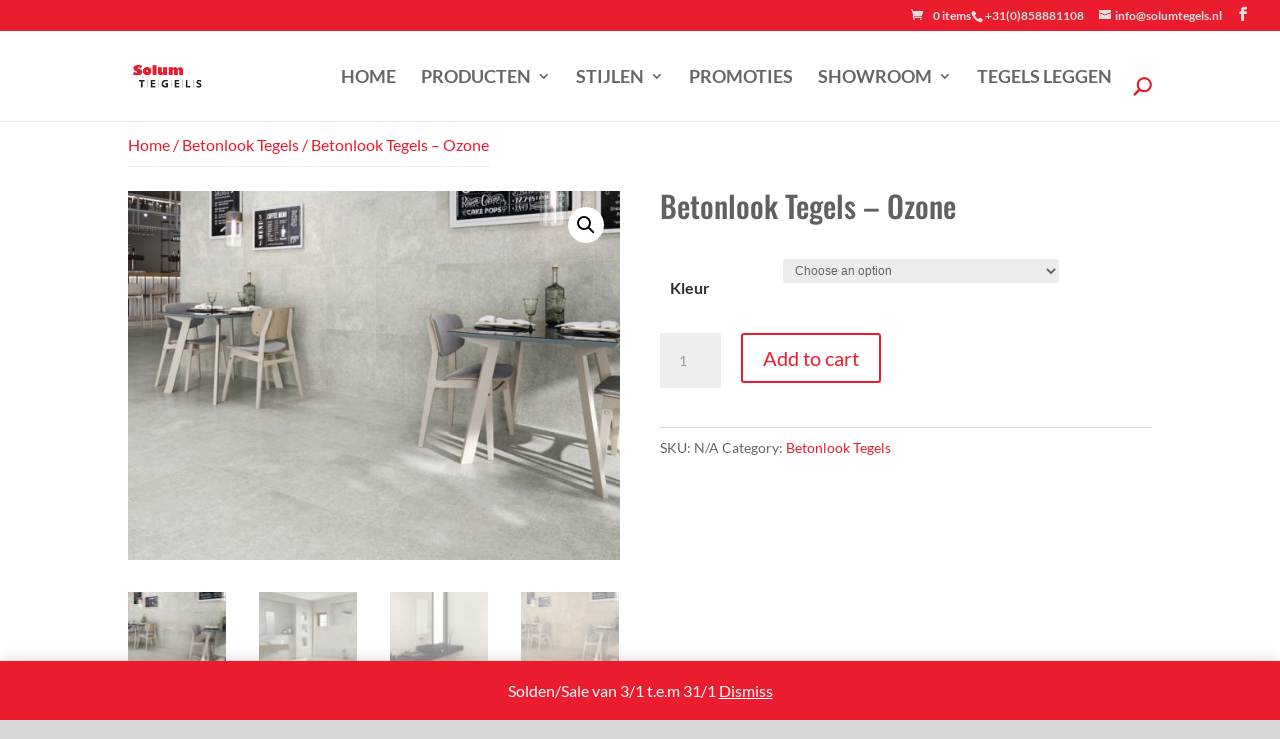

--- FILE ---
content_type: text/css
request_url: https://solumtegels.nl/wp-content/et-cache/global/et-divi-customizer-global.min.css?ver=1767277582
body_size: 3680
content:
body,.et_pb_column_1_2 .et_quote_content blockquote cite,.et_pb_column_1_2 .et_link_content a.et_link_main_url,.et_pb_column_1_3 .et_quote_content blockquote cite,.et_pb_column_3_8 .et_quote_content blockquote cite,.et_pb_column_1_4 .et_quote_content blockquote cite,.et_pb_blog_grid .et_quote_content blockquote cite,.et_pb_column_1_3 .et_link_content a.et_link_main_url,.et_pb_column_3_8 .et_link_content a.et_link_main_url,.et_pb_column_1_4 .et_link_content a.et_link_main_url,.et_pb_blog_grid .et_link_content a.et_link_main_url,body .et_pb_bg_layout_light .et_pb_post p,body .et_pb_bg_layout_dark .et_pb_post p{font-size:16px}.et_pb_slide_content,.et_pb_best_value{font-size:18px}body{color:#303030}h1,h2,h3,h4,h5,h6{color:#606060}.woocommerce #respond input#submit,.woocommerce-page #respond input#submit,.woocommerce #content input.button,.woocommerce-page #content input.button,.woocommerce-message,.woocommerce-error,.woocommerce-info{background:#eb1c2d!important}#et_search_icon:hover,.mobile_menu_bar:before,.mobile_menu_bar:after,.et_toggle_slide_menu:after,.et-social-icon a:hover,.et_pb_sum,.et_pb_pricing li a,.et_pb_pricing_table_button,.et_overlay:before,.entry-summary p.price ins,.woocommerce div.product span.price,.woocommerce-page div.product span.price,.woocommerce #content div.product span.price,.woocommerce-page #content div.product span.price,.woocommerce div.product p.price,.woocommerce-page div.product p.price,.woocommerce #content div.product p.price,.woocommerce-page #content div.product p.price,.et_pb_member_social_links a:hover,.woocommerce .star-rating span:before,.woocommerce-page .star-rating span:before,.et_pb_widget li a:hover,.et_pb_filterable_portfolio .et_pb_portfolio_filters li a.active,.et_pb_filterable_portfolio .et_pb_portofolio_pagination ul li a.active,.et_pb_gallery .et_pb_gallery_pagination ul li a.active,.wp-pagenavi span.current,.wp-pagenavi a:hover,.nav-single a,.tagged_as a,.posted_in a{color:#eb1c2d}.et_pb_contact_submit,.et_password_protected_form .et_submit_button,.et_pb_bg_layout_light .et_pb_newsletter_button,.comment-reply-link,.form-submit .et_pb_button,.et_pb_bg_layout_light .et_pb_promo_button,.et_pb_bg_layout_light .et_pb_more_button,.woocommerce a.button.alt,.woocommerce-page a.button.alt,.woocommerce button.button.alt,.woocommerce button.button.alt.disabled,.woocommerce-page button.button.alt,.woocommerce-page button.button.alt.disabled,.woocommerce input.button.alt,.woocommerce-page input.button.alt,.woocommerce #respond input#submit.alt,.woocommerce-page #respond input#submit.alt,.woocommerce #content input.button.alt,.woocommerce-page #content input.button.alt,.woocommerce a.button,.woocommerce-page a.button,.woocommerce button.button,.woocommerce-page button.button,.woocommerce input.button,.woocommerce-page input.button,.et_pb_contact p input[type="checkbox"]:checked+label i:before,.et_pb_bg_layout_light.et_pb_module.et_pb_button{color:#eb1c2d}.footer-widget h4{color:#eb1c2d}.et-search-form,.nav li ul,.et_mobile_menu,.footer-widget li:before,.et_pb_pricing li:before,blockquote{border-color:#eb1c2d}.et_pb_counter_amount,.et_pb_featured_table .et_pb_pricing_heading,.et_quote_content,.et_link_content,.et_audio_content,.et_pb_post_slider.et_pb_bg_layout_dark,.et_slide_in_menu_container,.et_pb_contact p input[type="radio"]:checked+label i:before{background-color:#eb1c2d}a{color:#eb1c2d}#main-header .nav li ul{background-color:}.nav li ul{border-color:#e0625c}.et_secondary_nav_enabled #page-container #top-header{background-color:#eb1c2d!important}#et-secondary-nav li ul{background-color:#eb1c2d}#top-header,#top-header a{color:#e0e0e0}#top-menu li a{font-size:18px}body.et_vertical_nav .container.et_search_form_container .et-search-form input{font-size:18px!important}#top-menu li a,.et_search_form_container input{font-weight:bold;font-style:normal;text-transform:uppercase;text-decoration:none}.et_search_form_container input::-moz-placeholder{font-weight:bold;font-style:normal;text-transform:uppercase;text-decoration:none}.et_search_form_container input::-webkit-input-placeholder{font-weight:bold;font-style:normal;text-transform:uppercase;text-decoration:none}.et_search_form_container input:-ms-input-placeholder{font-weight:bold;font-style:normal;text-transform:uppercase;text-decoration:none}#top-menu li.current-menu-ancestor>a,#top-menu li.current-menu-item>a,#top-menu li.current_page_item>a{color:#eb1c2d}#main-footer{background-color:#f3f3f3}#footer-widgets .footer-widget a,#footer-widgets .footer-widget li a,#footer-widgets .footer-widget li a:hover{color:#dd1f1f}.footer-widget{color:#303030}#main-footer .footer-widget h4,#main-footer .widget_block h1,#main-footer .widget_block h2,#main-footer .widget_block h3,#main-footer .widget_block h4,#main-footer .widget_block h5,#main-footer .widget_block h6{color:#eb1c2d}.footer-widget li:before{border-color:#eb1c2d}#footer-widgets .footer-widget li:before{top:10.6px}#footer-bottom{background-color:rgba(0,0,0,0.11)}#footer-info,#footer-info a{color:#262626}#footer-info{font-size:16px}.woocommerce a.button.alt,.woocommerce-page a.button.alt,.woocommerce button.button.alt,.woocommerce button.button.alt.disabled,.woocommerce-page button.button.alt,.woocommerce-page button.button.alt.disabled,.woocommerce input.button.alt,.woocommerce-page input.button.alt,.woocommerce #respond input#submit.alt,.woocommerce-page #respond input#submit.alt,.woocommerce #content input.button.alt,.woocommerce-page #content input.button.alt,.woocommerce a.button,.woocommerce-page a.button,.woocommerce button.button,.woocommerce-page button.button,.woocommerce input.button,.woocommerce-page input.button,.woocommerce #respond input#submit,.woocommerce-page #respond input#submit,.woocommerce #content input.button,.woocommerce-page #content input.button,.woocommerce-message a.button.wc-forward,body .et_pb_button{background-color:rgba(255,255,255,0);border-color:#eb1c2d}.woocommerce.et_pb_button_helper_class a.button.alt,.woocommerce-page.et_pb_button_helper_class a.button.alt,.woocommerce.et_pb_button_helper_class button.button.alt,.woocommerce.et_pb_button_helper_class button.button.alt.disabled,.woocommerce-page.et_pb_button_helper_class button.button.alt,.woocommerce-page.et_pb_button_helper_class button.button.alt.disabled,.woocommerce.et_pb_button_helper_class input.button.alt,.woocommerce-page.et_pb_button_helper_class input.button.alt,.woocommerce.et_pb_button_helper_class #respond input#submit.alt,.woocommerce-page.et_pb_button_helper_class #respond input#submit.alt,.woocommerce.et_pb_button_helper_class #content input.button.alt,.woocommerce-page.et_pb_button_helper_class #content input.button.alt,.woocommerce.et_pb_button_helper_class a.button,.woocommerce-page.et_pb_button_helper_class a.button,.woocommerce.et_pb_button_helper_class button.button,.woocommerce-page.et_pb_button_helper_class button.button,.woocommerce.et_pb_button_helper_class input.button,.woocommerce-page.et_pb_button_helper_class input.button,.woocommerce.et_pb_button_helper_class #respond input#submit,.woocommerce-page.et_pb_button_helper_class #respond input#submit,.woocommerce.et_pb_button_helper_class #content input.button,.woocommerce-page.et_pb_button_helper_class #content input.button,body.et_pb_button_helper_class .et_pb_button,body.et_pb_button_helper_class .et_pb_module.et_pb_button{color:#eb1c2d}body .et_pb_bg_layout_light.et_pb_button:hover,body .et_pb_bg_layout_light .et_pb_button:hover,body .et_pb_button:hover{color:#ffffff!important;background-color:#eb1c2d;border-color:#eb1c2d!important}.woocommerce a.button.alt:hover,.woocommerce-page a.button.alt:hover,.woocommerce button.button.alt:hover,.woocommerce button.button.alt.disabled:hover,.woocommerce-page button.button.alt:hover,.woocommerce-page button.button.alt.disabled:hover,.woocommerce input.button.alt:hover,.woocommerce-page input.button.alt:hover,.woocommerce #respond input#submit.alt:hover,.woocommerce-page #respond input#submit.alt:hover,.woocommerce #content input.button.alt:hover,.woocommerce-page #content input.button.alt:hover,.woocommerce a.button:hover,.woocommerce-page a.button:hover,.woocommerce button.button:hover,.woocommerce-page button.button:hover,.woocommerce input.button:hover,.woocommerce-page input.button:hover,.woocommerce #respond input#submit:hover,.woocommerce-page #respond input#submit:hover,.woocommerce #content input.button:hover,.woocommerce-page #content input.button:hover{color:#ffffff!important;background-color:#eb1c2d!important;border-color:#eb1c2d!important}@media only screen and (min-width:981px){#main-footer .footer-widget h4,#main-footer .widget_block h1,#main-footer .widget_block h2,#main-footer .widget_block h3,#main-footer .widget_block h4,#main-footer .widget_block h5,#main-footer .widget_block h6{font-size:20px}.et_header_style_left #et-top-navigation,.et_header_style_split #et-top-navigation{padding:30px 0 0 0}.et_header_style_left #et-top-navigation nav>ul>li>a,.et_header_style_split #et-top-navigation nav>ul>li>a{padding-bottom:30px}.et_header_style_split .centered-inline-logo-wrap{width:60px;margin:-60px 0}.et_header_style_split .centered-inline-logo-wrap #logo{max-height:60px}.et_pb_svg_logo.et_header_style_split .centered-inline-logo-wrap #logo{height:60px}.et_header_style_centered #top-menu>li>a{padding-bottom:11px}.et_header_style_slide #et-top-navigation,.et_header_style_fullscreen #et-top-navigation{padding:21px 0 21px 0!important}.et_header_style_centered #main-header .logo_container{height:60px}#logo{max-height:100%}.et_pb_svg_logo #logo{height:100%}.et_header_style_centered.et_hide_primary_logo #main-header:not(.et-fixed-header) .logo_container,.et_header_style_centered.et_hide_fixed_logo #main-header.et-fixed-header .logo_container{height:10.8px}.et_fixed_nav #page-container .et-fixed-header#top-header{background-color:#eb1c2d!important}.et_fixed_nav #page-container .et-fixed-header#top-header #et-secondary-nav li ul{background-color:#eb1c2d}.et-fixed-header #top-menu li.current-menu-ancestor>a,.et-fixed-header #top-menu li.current-menu-item>a,.et-fixed-header #top-menu li.current_page_item>a{color:#eb1c2d!important}.et-fixed-header#top-header a{color:#e0e0e0}}@media only screen and (min-width:1350px){.et_pb_row{padding:27px 0}.et_pb_section{padding:54px 0}.single.et_pb_pagebuilder_layout.et_full_width_page .et_post_meta_wrapper{padding-top:81px}.et_pb_fullwidth_section{padding:0}}	h1,h2,h3,h4,h5,h6{font-family:'Oswald',Helvetica,Arial,Lucida,sans-serif}body,input,textarea,select{font-family:'Lato',Helvetica,Arial,Lucida,sans-serif}body #page-container #sidebar{width:19%}body #page-container #left-area{width:81%}.et_right_sidebar #main-content .container:before{right:19%!important}.et_left_sidebar #main-content .container:before{left:19%!important}html,body{height:100%}.price:not(:blank):after{content:" inc. BTW";font-size:80%}.price:empty{display:none!important}#et-info{float:right}#main-header{padding-top:8px;padding-bottom:8px}#logo{max-height:100%}#et_search_icon:before{color:#eb1c2d!important;font-weight:900!important}.et-search-field{background-color:#ffffff}#et-top-navigation{padding-left:0!important}@media screen and (min-width:981px){#et_top_search{margin-top:12px!important}}@media screen and (max-width:980px){.et_pb_section{margin-top:0!important}#logo{max-width:40%!important}}#main-content{background-color:#ffffff!important;min-height:calc(100vh - 500px)}.nav>li>a:hover,.nav>li>a:focus{background-color:transparent!important}li.product{margin-bottom:12px!important}@media screen and (max-width:1024px){#top-menu li a{font-size:14px;padding-right:0}}.et_pb_scroll_top:hover{color:#eb1c2d}#main-content .container{padding-top:26px!important}.woocommerce-breadcrumb{color:#eb1c2d!important;padding-bottom:8px!important;margin-bottom:8px!important;border-bottom:1px dotted #e5e5e5!important;display:inline-block}.woocommerce-breadcrumb a:hover{color:#630000!important}.woocommerce-product-details__short-description{margin-bottom:1em}.ywctm-custom-button{width:100%;text-align:center}.product_meta{margin-top:1em!important}.woocommerce span.onsale{background-color:#eb1c2d!important}.product{margin-top:16px}.page-title{margin:14px 0 14px 0!important}.amount{display:none!important}.woocommerce-variation-price{margin-bottom:8px}del .woocommerce-Price-amount,ins .woocommerce-Price-amount{visibility:none}del .woocommerce-Price-amount{font-size:80%;color:#303030}ins .woocommerce-Price-amount{color:#eb1c2d}.woocommerce ul.products li.product .price{display:none}.woocommerce ul.products li.sale .price{display:block!important;color:red!important}#product_images .onsale{opacity:0}#product_details .quantity{display:none!important}#product_details .single_add_to_cart_button{width:100%}#main-content .container:before{display:none}@media screen and (min-width:981px){#sidebar{margin-top:60px;border-right:1px dotted #e5e5e5}#db_hide_sidebar{color:#eb1c2d!important;margin-top:40px}.et_left_sidebar #db_hide_sidebar:before{content:'40'!important}.db_left_sidebar_collapsible.et_full_width_page #db_hide_sidebar:before{content:'41'!important;font-size:28px!important}}.woocommerce .widget_price_filter .ui-slider .ui-slider-handle,.woocommerce .widget_price_filter .ui-slider .ui-slider-range{background-color:#eb1c2d!important}.price_slider_amount button:hover{color:#ffffff!important}.price_slider_amount button,.price_label{float:none!important;display:flex!important}@media screen and (max-width:980px){#content-area{display:flex;flex-direction:column-reverse}#sidebar{padding-bottom:0!important}#sidebar .et_pb_widget{float:left;width:48%;margin-right:2%;margin-bottom:20px}.widgettitle{font-size:14px;padding-bottom:8px}#woocommerce_price_filter-3,#custom_html-4{width:100%!important;margin-right:0!important}.price{display:none}.price_slider_amount .price_label{float:right!important}.woocommerce .widget_price_filter .price_slider_amount .button{float:left!important}#woocommerce_layered_nav_filters-3,#woocommerce_product_search-3,#custom_html-2,.woocommerce-breadcrumb{display:none!important}.select2-selection__rendered{color:#eb1c2d!important}#custom_html-4,.sidebartitle{margin:0 0 0 0!important;font-size:24px!important;text-align:center}}@media screen and (min-width:981px){.sidebartitle{display:none}}th.product-quantity:after{content:'  (m²)'}.cart_totals h2,.cart_totals table{display:none}.woocommerce-cart-form button{font-size:80%!important}.button:hover{color:#ffffff!important}.wc-proceed-to-checkout{padding-top:0!important}.woocommerce-message a.button{color:#ffffff!important}.woocommerce-billing-fields h3{display:none}#order_review_heading{position:relative;visibility:hidden;margin-top:20px}#order_review_heading:after{content:'Producten in deze offerte aanvraag: ';visibility:visible;position:absolute;top:0;left:0}table.woocommerce-checkout-review-order-table thead,table .product-total{display:none}#order_review .product-quantity:after{content:' (m²)'}#customer_details .col-1{float:none;width:66%;margin-left:auto;margin-right:auto}#customer_details .col-2{display:none}@media screen and (max-width:980px){.cart-collaterals{display:flex;flex-direction:column-reverse}}#post-777 table th.product-price,#post-777 table td.product-price,#post-777 table th.product-subtotal,#post-777 table td.product-subtotal{display:none}#post-788 h1{text-align:center;position:relative;visibility:hidden;margin-top:20px}#post-788 h1:after{content:'Offerte aanvraag';visibility:visible;position:absolute;top:0;left:50%;transform:translate(-50%,-50%)}p.cart-empty{position:relative;visibility:hidden}p.cart-empty:after{content:'Aanvraag is momenteel nog leeg. Voeg eerst producten toe.';visibility:visible;position:absolute;top:0;left:0}#post-788 table tfoot{display:none}.woocommerce-thankyou-order-details,.woocommerce-order-details{display:none}.woocommerce-thankyou-order-received:after{content:' Wij nemen zo snel mogelijk contact op met u. In uw email inbox kan u de details van deze aanvraag terugvinden.'}#footer-widgets .dashicons{line-height:1.5;margin-right:6px}.footer-link{transition:all 250ms ease-in!important}.footer-link:hover{color:#630000!important}.footer-categorie-links{color:#000000!important}.footer-categorie-links:hover{color:#630000!important}.woocommerce-store-notice{background-color:#eb1c2d!important;padding-bottom:1em!important}#wpforms-submit-91{padding-top:15px!important;padding-bottom:15px!important;background-color:#ffffff!important;color:#eb1c2d!important;display:block!important;width:100%;text-align:center!important;font-weight:bolder!important;border:2px solid #eb1c2d;border-radius:3px!important;transition:all 250ms ease-in-out}#wpforms-submit-91:hover{background-color:#eb1c2d!important;color:#ffffff!important}#cn-accept-cookie{color:#303030;background-color:red;font-size:14px}#cn-more-info{font-size:14px}#cn-more-info:hover{background-color:transparent!important}.button-contact-ons{width:100%!important}.button-contact-ons:hover{color:#ffffff!important}@media screen and (min-width:981px){#contact-adres{padding-left:50px}}.tax-product_tag .woocommerce-breadcrumb{width:100%;max-width:1080px;margin:0 auto;display:block;padding:0 10px;padding-top:30px}.tax-product_tag .woocommerce-products-header{width:100%;max-width:1080px;margin:0 auto;display:block;padding:0 10px}.tax-product_tag .woocommerce-result-count{width:100%;max-width:1080px;margin:0 auto;display:block;float:none;padding:0 10px}.tax-product_tag .woocommerce-ordering{width:100%;max-width:1080px;margin:0 auto;display:block;float:none;text-align:right;margin-bottom:10px;padding:0 10px}.tax-product_tag.woocommerce .products ul,.tax-product_tag.woocommerce ul.products{max-width:1080px;margin:0 auto;padding:0 10px}#et-main-area{background:white}.tax-product_tag .woocommerce-pagination{padding-bottom:30px}.tagcloud a{font-size:20px!important;width:100%;display:block;margin-bottom:5px;text-align:right}#top-menu li li a{width:210px!important}div#product_details,div#attributes,ul.products.columns-3{padding:30px!important}.product .related h2{padding:30px!important}